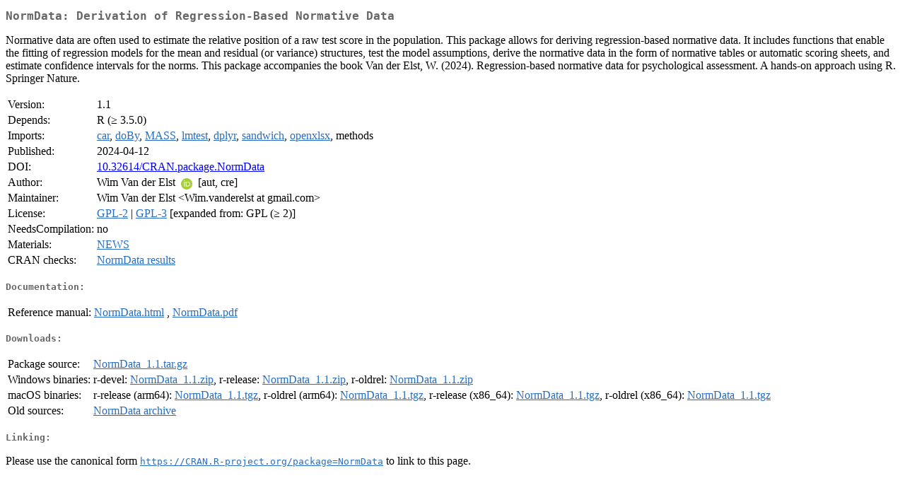

--- FILE ---
content_type: text/html
request_url: https://cloud.r-project.org/web/packages/NormData/index.html
body_size: 1664
content:
<!DOCTYPE html>
<html>
<head>
<title>CRAN: Package NormData</title>
<link rel="canonical" href="https://CRAN.R-project.org/package=NormData"/>
<link rel="stylesheet" type="text/css" href="../../CRAN_web.css" />
<meta http-equiv="Content-Type" content="text/html; charset=utf-8" />
<meta name="viewport" content="width=device-width, initial-scale=1.0, user-scalable=yes"/>
<meta name="citation_title" content="Derivation of Regression-Based Normative Data [R package NormData version 1.1]" />
<meta name="citation_author" content="Wim Van der Elst" />
<meta name="citation_publication_date" content="2024-04-12" />
<meta name="citation_public_url" content="https://CRAN.R-project.org/package=NormData" />
<meta name="DC.identifier" content="https://CRAN.R-project.org/package=NormData" />
<meta name="DC.publisher" content="Comprehensive R Archive Network (CRAN)" />
<meta name="twitter:card" content="summary" />
<meta property="og:title" content="NormData: Derivation of Regression-Based Normative Data" />
<meta property="og:description" content="Normative data are often used to estimate the relative position of a raw test score in the population. This package allows for deriving regression-based normative data. It includes functions that enable the fitting of regression models for the mean and residual (or variance) structures, test the model assumptions, derive the normative data in the form of normative tables or automatic scoring sheets, and estimate confidence intervals for the norms. This package accompanies the book Van der Elst, W. (2024). Regression-based normative data for psychological assessment. A hands-on approach using R. Springer Nature. " />
<meta property="og:image" content="https://CRAN.R-project.org/CRANlogo.png" />
<meta property="og:type" content="website" />
<meta property="og:url" content="https://CRAN.R-project.org/package=NormData" />
<style type="text/css">
  table td { vertical-align: top; }
</style>
</head>
<body>
<div class="container">
<h2>NormData: Derivation of Regression-Based Normative Data</h2>
<p>Normative data are often used to estimate the relative position of a raw test score in the population. This package allows for deriving regression-based normative data. It includes functions that enable the fitting of regression models for the mean and residual (or variance) structures, test the model assumptions, derive the normative data in the form of normative tables or automatic scoring sheets, and estimate confidence intervals for the norms. This package accompanies the book Van der Elst, W. (2024). Regression-based normative data for psychological assessment. A hands-on approach using R. Springer Nature.  </p>
<table>
<tr>
<td>Version:</td>
<td>1.1</td>
</tr>
<tr>
<td>Depends:</td>
<td>R (&ge; 3.5.0)</td>
</tr>
<tr>
<td>Imports:</td>
<td><a href="../car/index.html"><span class="CRAN">car</span></a>, <a href="../doBy/index.html"><span class="CRAN">doBy</span></a>, <a href="../MASS/index.html"><span class="CRAN">MASS</span></a>, <a href="../lmtest/index.html"><span class="CRAN">lmtest</span></a>, <a href="../dplyr/index.html"><span class="CRAN">dplyr</span></a>, <a href="../sandwich/index.html"><span class="CRAN">sandwich</span></a>, <a href="../openxlsx/index.html"><span class="CRAN">openxlsx</span></a>, methods</td>
</tr>
<tr>
<td>Published:</td>
<td>2024-04-12</td>
</tr>
<tr>
<td>DOI:</td>
<td><a href="https://doi.org/10.32614/CRAN.package.NormData">10.32614/CRAN.package.NormData</a></td>
</tr>
<tr>
<td>Author:</td>
<td>Wim Van der Elst <a href="https://orcid.org/0000-0003-4315-7406" target="_top"><img alt="ORCID iD" src="../../orcid.svg" style="width:16px; height:16px; margin-left:4px; margin-right:4px; vertical-align:middle" /></a>
    [aut, cre]</td>
</tr>
<tr>
<td>Maintainer:</td>
<td>Wim Van der Elst  &#x3c;&#x57;&#x69;&#x6d;&#x2e;&#x76;&#x61;&#x6e;&#x64;&#x65;&#x72;&#x65;&#x6c;&#x73;&#x74;&#x20;&#x61;&#x74;&#x20;&#x67;&#x6d;&#x61;&#x69;&#x6c;&#x2e;&#x63;&#x6f;&#x6d;&#x3e;</td>
</tr>
<tr>
<td>License:</td>
<td><a href="../../licenses/GPL-2"><span class="CRAN">GPL-2</span></a> | <a href="../../licenses/GPL-3"><span class="CRAN">GPL-3</span></a> [expanded from: GPL (&ge; 2)]</td>
</tr>
<tr>
<td>NeedsCompilation:</td>
<td>no</td>
</tr>
<tr>
<td>Materials:</td>
<td><a href="NEWS"><span class="CRAN">NEWS</span></a> </td>
</tr>
<tr>
<td>CRAN&nbsp;checks:</td>
<td><a href="../../checks/check_results_NormData.html"><span class="CRAN">NormData results</span></a></td>
</tr>
</table>
<h4>Documentation:</h4>
<table>
<tr>
<td>Reference&nbsp;manual:</td>
<td>
 <a href="refman/NormData.html"><span class="CRAN">NormData.html</span></a> ,  <a href="NormData.pdf"><span class="CRAN">NormData.pdf</span></a> 
</td>
</tr>
</table>
<h4>Downloads:</h4>
<table>
<tr>
<td> Package&nbsp;source: </td>
<td> <a href="../../../src/contrib/NormData_1.1.tar.gz"> <span class="CRAN"> NormData_1.1.tar.gz </span> </a> </td>
</tr>
<tr>
<td> Windows&nbsp;binaries: </td>
<td> r-devel: <a href="../../../bin/windows/contrib/4.6/NormData_1.1.zip"><span class="CRAN">NormData_1.1.zip</span></a>, r-release: <a href="../../../bin/windows/contrib/4.5/NormData_1.1.zip"><span class="CRAN">NormData_1.1.zip</span></a>, r-oldrel: <a href="../../../bin/windows/contrib/4.4/NormData_1.1.zip"><span class="CRAN">NormData_1.1.zip</span></a> </td>
</tr>
<tr>
<td> macOS&nbsp;binaries: </td>
<td> r-release (arm64): <a href="../../../bin/macosx/big-sur-arm64/contrib/4.5/NormData_1.1.tgz"><span class="CRAN">NormData_1.1.tgz</span></a>, r-oldrel (arm64): <a href="../../../bin/macosx/big-sur-arm64/contrib/4.4/NormData_1.1.tgz"><span class="CRAN">NormData_1.1.tgz</span></a>, r-release (x86_64): <a href="../../../bin/macosx/big-sur-x86_64/contrib/4.5/NormData_1.1.tgz"><span class="CRAN">NormData_1.1.tgz</span></a>, r-oldrel (x86_64): <a href="../../../bin/macosx/big-sur-x86_64/contrib/4.4/NormData_1.1.tgz"><span class="CRAN">NormData_1.1.tgz</span></a> </td>
</tr>
<tr>
<td> Old&nbsp;sources: </td>
<td> <a href="https://CRAN.R-project.org/src/contrib/Archive/NormData"> <span class="CRAN"> NormData archive </span> </a> </td>
</tr>
</table>
<h4>Linking:</h4>
<p>Please use the canonical form
<a href="https://CRAN.R-project.org/package=NormData"><span class="CRAN"><samp>https://CRAN.R-project.org/package=NormData</samp></span></a>
to link to this page.</p>
</div>
</body>
</html>
